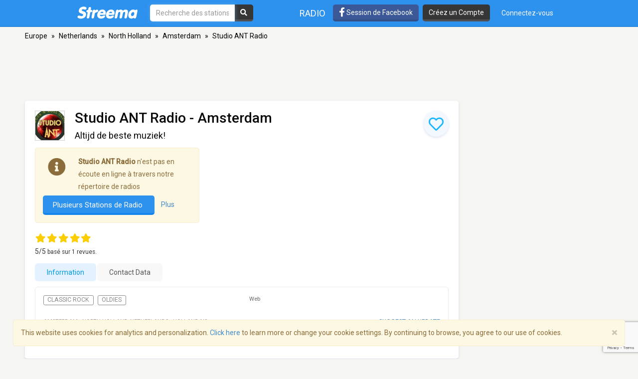

--- FILE ---
content_type: text/html; charset=utf-8
request_url: https://www.google.com/recaptcha/api2/anchor?ar=1&k=6LeCbKwfAAAAAGXbwG-wyQhhz9dxlXuTdtc_oCwI&co=aHR0cHM6Ly9mci5zdHJlZW1hLmNvbTo0NDM.&hl=en&v=PoyoqOPhxBO7pBk68S4YbpHZ&size=invisible&anchor-ms=20000&execute-ms=30000&cb=pwz1grj8qz28
body_size: 48664
content:
<!DOCTYPE HTML><html dir="ltr" lang="en"><head><meta http-equiv="Content-Type" content="text/html; charset=UTF-8">
<meta http-equiv="X-UA-Compatible" content="IE=edge">
<title>reCAPTCHA</title>
<style type="text/css">
/* cyrillic-ext */
@font-face {
  font-family: 'Roboto';
  font-style: normal;
  font-weight: 400;
  font-stretch: 100%;
  src: url(//fonts.gstatic.com/s/roboto/v48/KFO7CnqEu92Fr1ME7kSn66aGLdTylUAMa3GUBHMdazTgWw.woff2) format('woff2');
  unicode-range: U+0460-052F, U+1C80-1C8A, U+20B4, U+2DE0-2DFF, U+A640-A69F, U+FE2E-FE2F;
}
/* cyrillic */
@font-face {
  font-family: 'Roboto';
  font-style: normal;
  font-weight: 400;
  font-stretch: 100%;
  src: url(//fonts.gstatic.com/s/roboto/v48/KFO7CnqEu92Fr1ME7kSn66aGLdTylUAMa3iUBHMdazTgWw.woff2) format('woff2');
  unicode-range: U+0301, U+0400-045F, U+0490-0491, U+04B0-04B1, U+2116;
}
/* greek-ext */
@font-face {
  font-family: 'Roboto';
  font-style: normal;
  font-weight: 400;
  font-stretch: 100%;
  src: url(//fonts.gstatic.com/s/roboto/v48/KFO7CnqEu92Fr1ME7kSn66aGLdTylUAMa3CUBHMdazTgWw.woff2) format('woff2');
  unicode-range: U+1F00-1FFF;
}
/* greek */
@font-face {
  font-family: 'Roboto';
  font-style: normal;
  font-weight: 400;
  font-stretch: 100%;
  src: url(//fonts.gstatic.com/s/roboto/v48/KFO7CnqEu92Fr1ME7kSn66aGLdTylUAMa3-UBHMdazTgWw.woff2) format('woff2');
  unicode-range: U+0370-0377, U+037A-037F, U+0384-038A, U+038C, U+038E-03A1, U+03A3-03FF;
}
/* math */
@font-face {
  font-family: 'Roboto';
  font-style: normal;
  font-weight: 400;
  font-stretch: 100%;
  src: url(//fonts.gstatic.com/s/roboto/v48/KFO7CnqEu92Fr1ME7kSn66aGLdTylUAMawCUBHMdazTgWw.woff2) format('woff2');
  unicode-range: U+0302-0303, U+0305, U+0307-0308, U+0310, U+0312, U+0315, U+031A, U+0326-0327, U+032C, U+032F-0330, U+0332-0333, U+0338, U+033A, U+0346, U+034D, U+0391-03A1, U+03A3-03A9, U+03B1-03C9, U+03D1, U+03D5-03D6, U+03F0-03F1, U+03F4-03F5, U+2016-2017, U+2034-2038, U+203C, U+2040, U+2043, U+2047, U+2050, U+2057, U+205F, U+2070-2071, U+2074-208E, U+2090-209C, U+20D0-20DC, U+20E1, U+20E5-20EF, U+2100-2112, U+2114-2115, U+2117-2121, U+2123-214F, U+2190, U+2192, U+2194-21AE, U+21B0-21E5, U+21F1-21F2, U+21F4-2211, U+2213-2214, U+2216-22FF, U+2308-230B, U+2310, U+2319, U+231C-2321, U+2336-237A, U+237C, U+2395, U+239B-23B7, U+23D0, U+23DC-23E1, U+2474-2475, U+25AF, U+25B3, U+25B7, U+25BD, U+25C1, U+25CA, U+25CC, U+25FB, U+266D-266F, U+27C0-27FF, U+2900-2AFF, U+2B0E-2B11, U+2B30-2B4C, U+2BFE, U+3030, U+FF5B, U+FF5D, U+1D400-1D7FF, U+1EE00-1EEFF;
}
/* symbols */
@font-face {
  font-family: 'Roboto';
  font-style: normal;
  font-weight: 400;
  font-stretch: 100%;
  src: url(//fonts.gstatic.com/s/roboto/v48/KFO7CnqEu92Fr1ME7kSn66aGLdTylUAMaxKUBHMdazTgWw.woff2) format('woff2');
  unicode-range: U+0001-000C, U+000E-001F, U+007F-009F, U+20DD-20E0, U+20E2-20E4, U+2150-218F, U+2190, U+2192, U+2194-2199, U+21AF, U+21E6-21F0, U+21F3, U+2218-2219, U+2299, U+22C4-22C6, U+2300-243F, U+2440-244A, U+2460-24FF, U+25A0-27BF, U+2800-28FF, U+2921-2922, U+2981, U+29BF, U+29EB, U+2B00-2BFF, U+4DC0-4DFF, U+FFF9-FFFB, U+10140-1018E, U+10190-1019C, U+101A0, U+101D0-101FD, U+102E0-102FB, U+10E60-10E7E, U+1D2C0-1D2D3, U+1D2E0-1D37F, U+1F000-1F0FF, U+1F100-1F1AD, U+1F1E6-1F1FF, U+1F30D-1F30F, U+1F315, U+1F31C, U+1F31E, U+1F320-1F32C, U+1F336, U+1F378, U+1F37D, U+1F382, U+1F393-1F39F, U+1F3A7-1F3A8, U+1F3AC-1F3AF, U+1F3C2, U+1F3C4-1F3C6, U+1F3CA-1F3CE, U+1F3D4-1F3E0, U+1F3ED, U+1F3F1-1F3F3, U+1F3F5-1F3F7, U+1F408, U+1F415, U+1F41F, U+1F426, U+1F43F, U+1F441-1F442, U+1F444, U+1F446-1F449, U+1F44C-1F44E, U+1F453, U+1F46A, U+1F47D, U+1F4A3, U+1F4B0, U+1F4B3, U+1F4B9, U+1F4BB, U+1F4BF, U+1F4C8-1F4CB, U+1F4D6, U+1F4DA, U+1F4DF, U+1F4E3-1F4E6, U+1F4EA-1F4ED, U+1F4F7, U+1F4F9-1F4FB, U+1F4FD-1F4FE, U+1F503, U+1F507-1F50B, U+1F50D, U+1F512-1F513, U+1F53E-1F54A, U+1F54F-1F5FA, U+1F610, U+1F650-1F67F, U+1F687, U+1F68D, U+1F691, U+1F694, U+1F698, U+1F6AD, U+1F6B2, U+1F6B9-1F6BA, U+1F6BC, U+1F6C6-1F6CF, U+1F6D3-1F6D7, U+1F6E0-1F6EA, U+1F6F0-1F6F3, U+1F6F7-1F6FC, U+1F700-1F7FF, U+1F800-1F80B, U+1F810-1F847, U+1F850-1F859, U+1F860-1F887, U+1F890-1F8AD, U+1F8B0-1F8BB, U+1F8C0-1F8C1, U+1F900-1F90B, U+1F93B, U+1F946, U+1F984, U+1F996, U+1F9E9, U+1FA00-1FA6F, U+1FA70-1FA7C, U+1FA80-1FA89, U+1FA8F-1FAC6, U+1FACE-1FADC, U+1FADF-1FAE9, U+1FAF0-1FAF8, U+1FB00-1FBFF;
}
/* vietnamese */
@font-face {
  font-family: 'Roboto';
  font-style: normal;
  font-weight: 400;
  font-stretch: 100%;
  src: url(//fonts.gstatic.com/s/roboto/v48/KFO7CnqEu92Fr1ME7kSn66aGLdTylUAMa3OUBHMdazTgWw.woff2) format('woff2');
  unicode-range: U+0102-0103, U+0110-0111, U+0128-0129, U+0168-0169, U+01A0-01A1, U+01AF-01B0, U+0300-0301, U+0303-0304, U+0308-0309, U+0323, U+0329, U+1EA0-1EF9, U+20AB;
}
/* latin-ext */
@font-face {
  font-family: 'Roboto';
  font-style: normal;
  font-weight: 400;
  font-stretch: 100%;
  src: url(//fonts.gstatic.com/s/roboto/v48/KFO7CnqEu92Fr1ME7kSn66aGLdTylUAMa3KUBHMdazTgWw.woff2) format('woff2');
  unicode-range: U+0100-02BA, U+02BD-02C5, U+02C7-02CC, U+02CE-02D7, U+02DD-02FF, U+0304, U+0308, U+0329, U+1D00-1DBF, U+1E00-1E9F, U+1EF2-1EFF, U+2020, U+20A0-20AB, U+20AD-20C0, U+2113, U+2C60-2C7F, U+A720-A7FF;
}
/* latin */
@font-face {
  font-family: 'Roboto';
  font-style: normal;
  font-weight: 400;
  font-stretch: 100%;
  src: url(//fonts.gstatic.com/s/roboto/v48/KFO7CnqEu92Fr1ME7kSn66aGLdTylUAMa3yUBHMdazQ.woff2) format('woff2');
  unicode-range: U+0000-00FF, U+0131, U+0152-0153, U+02BB-02BC, U+02C6, U+02DA, U+02DC, U+0304, U+0308, U+0329, U+2000-206F, U+20AC, U+2122, U+2191, U+2193, U+2212, U+2215, U+FEFF, U+FFFD;
}
/* cyrillic-ext */
@font-face {
  font-family: 'Roboto';
  font-style: normal;
  font-weight: 500;
  font-stretch: 100%;
  src: url(//fonts.gstatic.com/s/roboto/v48/KFO7CnqEu92Fr1ME7kSn66aGLdTylUAMa3GUBHMdazTgWw.woff2) format('woff2');
  unicode-range: U+0460-052F, U+1C80-1C8A, U+20B4, U+2DE0-2DFF, U+A640-A69F, U+FE2E-FE2F;
}
/* cyrillic */
@font-face {
  font-family: 'Roboto';
  font-style: normal;
  font-weight: 500;
  font-stretch: 100%;
  src: url(//fonts.gstatic.com/s/roboto/v48/KFO7CnqEu92Fr1ME7kSn66aGLdTylUAMa3iUBHMdazTgWw.woff2) format('woff2');
  unicode-range: U+0301, U+0400-045F, U+0490-0491, U+04B0-04B1, U+2116;
}
/* greek-ext */
@font-face {
  font-family: 'Roboto';
  font-style: normal;
  font-weight: 500;
  font-stretch: 100%;
  src: url(//fonts.gstatic.com/s/roboto/v48/KFO7CnqEu92Fr1ME7kSn66aGLdTylUAMa3CUBHMdazTgWw.woff2) format('woff2');
  unicode-range: U+1F00-1FFF;
}
/* greek */
@font-face {
  font-family: 'Roboto';
  font-style: normal;
  font-weight: 500;
  font-stretch: 100%;
  src: url(//fonts.gstatic.com/s/roboto/v48/KFO7CnqEu92Fr1ME7kSn66aGLdTylUAMa3-UBHMdazTgWw.woff2) format('woff2');
  unicode-range: U+0370-0377, U+037A-037F, U+0384-038A, U+038C, U+038E-03A1, U+03A3-03FF;
}
/* math */
@font-face {
  font-family: 'Roboto';
  font-style: normal;
  font-weight: 500;
  font-stretch: 100%;
  src: url(//fonts.gstatic.com/s/roboto/v48/KFO7CnqEu92Fr1ME7kSn66aGLdTylUAMawCUBHMdazTgWw.woff2) format('woff2');
  unicode-range: U+0302-0303, U+0305, U+0307-0308, U+0310, U+0312, U+0315, U+031A, U+0326-0327, U+032C, U+032F-0330, U+0332-0333, U+0338, U+033A, U+0346, U+034D, U+0391-03A1, U+03A3-03A9, U+03B1-03C9, U+03D1, U+03D5-03D6, U+03F0-03F1, U+03F4-03F5, U+2016-2017, U+2034-2038, U+203C, U+2040, U+2043, U+2047, U+2050, U+2057, U+205F, U+2070-2071, U+2074-208E, U+2090-209C, U+20D0-20DC, U+20E1, U+20E5-20EF, U+2100-2112, U+2114-2115, U+2117-2121, U+2123-214F, U+2190, U+2192, U+2194-21AE, U+21B0-21E5, U+21F1-21F2, U+21F4-2211, U+2213-2214, U+2216-22FF, U+2308-230B, U+2310, U+2319, U+231C-2321, U+2336-237A, U+237C, U+2395, U+239B-23B7, U+23D0, U+23DC-23E1, U+2474-2475, U+25AF, U+25B3, U+25B7, U+25BD, U+25C1, U+25CA, U+25CC, U+25FB, U+266D-266F, U+27C0-27FF, U+2900-2AFF, U+2B0E-2B11, U+2B30-2B4C, U+2BFE, U+3030, U+FF5B, U+FF5D, U+1D400-1D7FF, U+1EE00-1EEFF;
}
/* symbols */
@font-face {
  font-family: 'Roboto';
  font-style: normal;
  font-weight: 500;
  font-stretch: 100%;
  src: url(//fonts.gstatic.com/s/roboto/v48/KFO7CnqEu92Fr1ME7kSn66aGLdTylUAMaxKUBHMdazTgWw.woff2) format('woff2');
  unicode-range: U+0001-000C, U+000E-001F, U+007F-009F, U+20DD-20E0, U+20E2-20E4, U+2150-218F, U+2190, U+2192, U+2194-2199, U+21AF, U+21E6-21F0, U+21F3, U+2218-2219, U+2299, U+22C4-22C6, U+2300-243F, U+2440-244A, U+2460-24FF, U+25A0-27BF, U+2800-28FF, U+2921-2922, U+2981, U+29BF, U+29EB, U+2B00-2BFF, U+4DC0-4DFF, U+FFF9-FFFB, U+10140-1018E, U+10190-1019C, U+101A0, U+101D0-101FD, U+102E0-102FB, U+10E60-10E7E, U+1D2C0-1D2D3, U+1D2E0-1D37F, U+1F000-1F0FF, U+1F100-1F1AD, U+1F1E6-1F1FF, U+1F30D-1F30F, U+1F315, U+1F31C, U+1F31E, U+1F320-1F32C, U+1F336, U+1F378, U+1F37D, U+1F382, U+1F393-1F39F, U+1F3A7-1F3A8, U+1F3AC-1F3AF, U+1F3C2, U+1F3C4-1F3C6, U+1F3CA-1F3CE, U+1F3D4-1F3E0, U+1F3ED, U+1F3F1-1F3F3, U+1F3F5-1F3F7, U+1F408, U+1F415, U+1F41F, U+1F426, U+1F43F, U+1F441-1F442, U+1F444, U+1F446-1F449, U+1F44C-1F44E, U+1F453, U+1F46A, U+1F47D, U+1F4A3, U+1F4B0, U+1F4B3, U+1F4B9, U+1F4BB, U+1F4BF, U+1F4C8-1F4CB, U+1F4D6, U+1F4DA, U+1F4DF, U+1F4E3-1F4E6, U+1F4EA-1F4ED, U+1F4F7, U+1F4F9-1F4FB, U+1F4FD-1F4FE, U+1F503, U+1F507-1F50B, U+1F50D, U+1F512-1F513, U+1F53E-1F54A, U+1F54F-1F5FA, U+1F610, U+1F650-1F67F, U+1F687, U+1F68D, U+1F691, U+1F694, U+1F698, U+1F6AD, U+1F6B2, U+1F6B9-1F6BA, U+1F6BC, U+1F6C6-1F6CF, U+1F6D3-1F6D7, U+1F6E0-1F6EA, U+1F6F0-1F6F3, U+1F6F7-1F6FC, U+1F700-1F7FF, U+1F800-1F80B, U+1F810-1F847, U+1F850-1F859, U+1F860-1F887, U+1F890-1F8AD, U+1F8B0-1F8BB, U+1F8C0-1F8C1, U+1F900-1F90B, U+1F93B, U+1F946, U+1F984, U+1F996, U+1F9E9, U+1FA00-1FA6F, U+1FA70-1FA7C, U+1FA80-1FA89, U+1FA8F-1FAC6, U+1FACE-1FADC, U+1FADF-1FAE9, U+1FAF0-1FAF8, U+1FB00-1FBFF;
}
/* vietnamese */
@font-face {
  font-family: 'Roboto';
  font-style: normal;
  font-weight: 500;
  font-stretch: 100%;
  src: url(//fonts.gstatic.com/s/roboto/v48/KFO7CnqEu92Fr1ME7kSn66aGLdTylUAMa3OUBHMdazTgWw.woff2) format('woff2');
  unicode-range: U+0102-0103, U+0110-0111, U+0128-0129, U+0168-0169, U+01A0-01A1, U+01AF-01B0, U+0300-0301, U+0303-0304, U+0308-0309, U+0323, U+0329, U+1EA0-1EF9, U+20AB;
}
/* latin-ext */
@font-face {
  font-family: 'Roboto';
  font-style: normal;
  font-weight: 500;
  font-stretch: 100%;
  src: url(//fonts.gstatic.com/s/roboto/v48/KFO7CnqEu92Fr1ME7kSn66aGLdTylUAMa3KUBHMdazTgWw.woff2) format('woff2');
  unicode-range: U+0100-02BA, U+02BD-02C5, U+02C7-02CC, U+02CE-02D7, U+02DD-02FF, U+0304, U+0308, U+0329, U+1D00-1DBF, U+1E00-1E9F, U+1EF2-1EFF, U+2020, U+20A0-20AB, U+20AD-20C0, U+2113, U+2C60-2C7F, U+A720-A7FF;
}
/* latin */
@font-face {
  font-family: 'Roboto';
  font-style: normal;
  font-weight: 500;
  font-stretch: 100%;
  src: url(//fonts.gstatic.com/s/roboto/v48/KFO7CnqEu92Fr1ME7kSn66aGLdTylUAMa3yUBHMdazQ.woff2) format('woff2');
  unicode-range: U+0000-00FF, U+0131, U+0152-0153, U+02BB-02BC, U+02C6, U+02DA, U+02DC, U+0304, U+0308, U+0329, U+2000-206F, U+20AC, U+2122, U+2191, U+2193, U+2212, U+2215, U+FEFF, U+FFFD;
}
/* cyrillic-ext */
@font-face {
  font-family: 'Roboto';
  font-style: normal;
  font-weight: 900;
  font-stretch: 100%;
  src: url(//fonts.gstatic.com/s/roboto/v48/KFO7CnqEu92Fr1ME7kSn66aGLdTylUAMa3GUBHMdazTgWw.woff2) format('woff2');
  unicode-range: U+0460-052F, U+1C80-1C8A, U+20B4, U+2DE0-2DFF, U+A640-A69F, U+FE2E-FE2F;
}
/* cyrillic */
@font-face {
  font-family: 'Roboto';
  font-style: normal;
  font-weight: 900;
  font-stretch: 100%;
  src: url(//fonts.gstatic.com/s/roboto/v48/KFO7CnqEu92Fr1ME7kSn66aGLdTylUAMa3iUBHMdazTgWw.woff2) format('woff2');
  unicode-range: U+0301, U+0400-045F, U+0490-0491, U+04B0-04B1, U+2116;
}
/* greek-ext */
@font-face {
  font-family: 'Roboto';
  font-style: normal;
  font-weight: 900;
  font-stretch: 100%;
  src: url(//fonts.gstatic.com/s/roboto/v48/KFO7CnqEu92Fr1ME7kSn66aGLdTylUAMa3CUBHMdazTgWw.woff2) format('woff2');
  unicode-range: U+1F00-1FFF;
}
/* greek */
@font-face {
  font-family: 'Roboto';
  font-style: normal;
  font-weight: 900;
  font-stretch: 100%;
  src: url(//fonts.gstatic.com/s/roboto/v48/KFO7CnqEu92Fr1ME7kSn66aGLdTylUAMa3-UBHMdazTgWw.woff2) format('woff2');
  unicode-range: U+0370-0377, U+037A-037F, U+0384-038A, U+038C, U+038E-03A1, U+03A3-03FF;
}
/* math */
@font-face {
  font-family: 'Roboto';
  font-style: normal;
  font-weight: 900;
  font-stretch: 100%;
  src: url(//fonts.gstatic.com/s/roboto/v48/KFO7CnqEu92Fr1ME7kSn66aGLdTylUAMawCUBHMdazTgWw.woff2) format('woff2');
  unicode-range: U+0302-0303, U+0305, U+0307-0308, U+0310, U+0312, U+0315, U+031A, U+0326-0327, U+032C, U+032F-0330, U+0332-0333, U+0338, U+033A, U+0346, U+034D, U+0391-03A1, U+03A3-03A9, U+03B1-03C9, U+03D1, U+03D5-03D6, U+03F0-03F1, U+03F4-03F5, U+2016-2017, U+2034-2038, U+203C, U+2040, U+2043, U+2047, U+2050, U+2057, U+205F, U+2070-2071, U+2074-208E, U+2090-209C, U+20D0-20DC, U+20E1, U+20E5-20EF, U+2100-2112, U+2114-2115, U+2117-2121, U+2123-214F, U+2190, U+2192, U+2194-21AE, U+21B0-21E5, U+21F1-21F2, U+21F4-2211, U+2213-2214, U+2216-22FF, U+2308-230B, U+2310, U+2319, U+231C-2321, U+2336-237A, U+237C, U+2395, U+239B-23B7, U+23D0, U+23DC-23E1, U+2474-2475, U+25AF, U+25B3, U+25B7, U+25BD, U+25C1, U+25CA, U+25CC, U+25FB, U+266D-266F, U+27C0-27FF, U+2900-2AFF, U+2B0E-2B11, U+2B30-2B4C, U+2BFE, U+3030, U+FF5B, U+FF5D, U+1D400-1D7FF, U+1EE00-1EEFF;
}
/* symbols */
@font-face {
  font-family: 'Roboto';
  font-style: normal;
  font-weight: 900;
  font-stretch: 100%;
  src: url(//fonts.gstatic.com/s/roboto/v48/KFO7CnqEu92Fr1ME7kSn66aGLdTylUAMaxKUBHMdazTgWw.woff2) format('woff2');
  unicode-range: U+0001-000C, U+000E-001F, U+007F-009F, U+20DD-20E0, U+20E2-20E4, U+2150-218F, U+2190, U+2192, U+2194-2199, U+21AF, U+21E6-21F0, U+21F3, U+2218-2219, U+2299, U+22C4-22C6, U+2300-243F, U+2440-244A, U+2460-24FF, U+25A0-27BF, U+2800-28FF, U+2921-2922, U+2981, U+29BF, U+29EB, U+2B00-2BFF, U+4DC0-4DFF, U+FFF9-FFFB, U+10140-1018E, U+10190-1019C, U+101A0, U+101D0-101FD, U+102E0-102FB, U+10E60-10E7E, U+1D2C0-1D2D3, U+1D2E0-1D37F, U+1F000-1F0FF, U+1F100-1F1AD, U+1F1E6-1F1FF, U+1F30D-1F30F, U+1F315, U+1F31C, U+1F31E, U+1F320-1F32C, U+1F336, U+1F378, U+1F37D, U+1F382, U+1F393-1F39F, U+1F3A7-1F3A8, U+1F3AC-1F3AF, U+1F3C2, U+1F3C4-1F3C6, U+1F3CA-1F3CE, U+1F3D4-1F3E0, U+1F3ED, U+1F3F1-1F3F3, U+1F3F5-1F3F7, U+1F408, U+1F415, U+1F41F, U+1F426, U+1F43F, U+1F441-1F442, U+1F444, U+1F446-1F449, U+1F44C-1F44E, U+1F453, U+1F46A, U+1F47D, U+1F4A3, U+1F4B0, U+1F4B3, U+1F4B9, U+1F4BB, U+1F4BF, U+1F4C8-1F4CB, U+1F4D6, U+1F4DA, U+1F4DF, U+1F4E3-1F4E6, U+1F4EA-1F4ED, U+1F4F7, U+1F4F9-1F4FB, U+1F4FD-1F4FE, U+1F503, U+1F507-1F50B, U+1F50D, U+1F512-1F513, U+1F53E-1F54A, U+1F54F-1F5FA, U+1F610, U+1F650-1F67F, U+1F687, U+1F68D, U+1F691, U+1F694, U+1F698, U+1F6AD, U+1F6B2, U+1F6B9-1F6BA, U+1F6BC, U+1F6C6-1F6CF, U+1F6D3-1F6D7, U+1F6E0-1F6EA, U+1F6F0-1F6F3, U+1F6F7-1F6FC, U+1F700-1F7FF, U+1F800-1F80B, U+1F810-1F847, U+1F850-1F859, U+1F860-1F887, U+1F890-1F8AD, U+1F8B0-1F8BB, U+1F8C0-1F8C1, U+1F900-1F90B, U+1F93B, U+1F946, U+1F984, U+1F996, U+1F9E9, U+1FA00-1FA6F, U+1FA70-1FA7C, U+1FA80-1FA89, U+1FA8F-1FAC6, U+1FACE-1FADC, U+1FADF-1FAE9, U+1FAF0-1FAF8, U+1FB00-1FBFF;
}
/* vietnamese */
@font-face {
  font-family: 'Roboto';
  font-style: normal;
  font-weight: 900;
  font-stretch: 100%;
  src: url(//fonts.gstatic.com/s/roboto/v48/KFO7CnqEu92Fr1ME7kSn66aGLdTylUAMa3OUBHMdazTgWw.woff2) format('woff2');
  unicode-range: U+0102-0103, U+0110-0111, U+0128-0129, U+0168-0169, U+01A0-01A1, U+01AF-01B0, U+0300-0301, U+0303-0304, U+0308-0309, U+0323, U+0329, U+1EA0-1EF9, U+20AB;
}
/* latin-ext */
@font-face {
  font-family: 'Roboto';
  font-style: normal;
  font-weight: 900;
  font-stretch: 100%;
  src: url(//fonts.gstatic.com/s/roboto/v48/KFO7CnqEu92Fr1ME7kSn66aGLdTylUAMa3KUBHMdazTgWw.woff2) format('woff2');
  unicode-range: U+0100-02BA, U+02BD-02C5, U+02C7-02CC, U+02CE-02D7, U+02DD-02FF, U+0304, U+0308, U+0329, U+1D00-1DBF, U+1E00-1E9F, U+1EF2-1EFF, U+2020, U+20A0-20AB, U+20AD-20C0, U+2113, U+2C60-2C7F, U+A720-A7FF;
}
/* latin */
@font-face {
  font-family: 'Roboto';
  font-style: normal;
  font-weight: 900;
  font-stretch: 100%;
  src: url(//fonts.gstatic.com/s/roboto/v48/KFO7CnqEu92Fr1ME7kSn66aGLdTylUAMa3yUBHMdazQ.woff2) format('woff2');
  unicode-range: U+0000-00FF, U+0131, U+0152-0153, U+02BB-02BC, U+02C6, U+02DA, U+02DC, U+0304, U+0308, U+0329, U+2000-206F, U+20AC, U+2122, U+2191, U+2193, U+2212, U+2215, U+FEFF, U+FFFD;
}

</style>
<link rel="stylesheet" type="text/css" href="https://www.gstatic.com/recaptcha/releases/PoyoqOPhxBO7pBk68S4YbpHZ/styles__ltr.css">
<script nonce="VzukyDCG4e_hPUhditdr7w" type="text/javascript">window['__recaptcha_api'] = 'https://www.google.com/recaptcha/api2/';</script>
<script type="text/javascript" src="https://www.gstatic.com/recaptcha/releases/PoyoqOPhxBO7pBk68S4YbpHZ/recaptcha__en.js" nonce="VzukyDCG4e_hPUhditdr7w">
      
    </script></head>
<body><div id="rc-anchor-alert" class="rc-anchor-alert"></div>
<input type="hidden" id="recaptcha-token" value="[base64]">
<script type="text/javascript" nonce="VzukyDCG4e_hPUhditdr7w">
      recaptcha.anchor.Main.init("[\x22ainput\x22,[\x22bgdata\x22,\x22\x22,\[base64]/[base64]/[base64]/ZyhXLGgpOnEoW04sMjEsbF0sVywwKSxoKSxmYWxzZSxmYWxzZSl9Y2F0Y2goayl7RygzNTgsVyk/[base64]/[base64]/[base64]/[base64]/[base64]/[base64]/[base64]/bmV3IEJbT10oRFswXSk6dz09Mj9uZXcgQltPXShEWzBdLERbMV0pOnc9PTM/bmV3IEJbT10oRFswXSxEWzFdLERbMl0pOnc9PTQ/[base64]/[base64]/[base64]/[base64]/[base64]\\u003d\x22,\[base64]\x22,\x22w7VaAsO/eWLCvFdmw6oiHH9EMUzCh8KmwoYeWsORw77Dq8O3w6BFVwNbKsOsw5V8w4FVBS4aT0/Cs8KYFHnDkMO6w5QiMijDgMKKwpfCvGPDqD3Dl8KId2nDsg01JFbDosOIwpfClcKhb8OxD09OwoE4w6/CrsOSw7PDsQ8PZXFuOw1Fw7ljwpI/w60aRMKEwoJnwqYmwqHCiMODEsKmAC9vfS7DjsO9w6kFEMKDwpsuXsK6wp53GcOVM8OPb8O5CsKswrrDjyzDpMKNVFxaf8ODw4lGwr/Cv0FeX8KFwrUuJxPCvCQ5MD8EWT7DtcK8w7zChnfClsKFw40mw4Ucwq4NB8OPwr8Ew4MHw6nDr35GK8Kaw58Ew5kawozCskEVHWbCu8ORbTMbw63ClMOIwovCnHHDtcKQF0odMHUswrgswqDDtA/Cn0tiwqxiXGLCmcKcTMOSY8KqwrLDk8KJwo7ClgPDhG43w5PDmsKZwp5zecK7BljCt8O2bU7DpT9vw7RKwrILFxPCtUZ8w7rCvsKHwpsrw7EewqXCsUteR8KKwpAfwoVAwqQCdjLChH/DnjlOw4DChsKyw6rChn8SwpFIHhvDhR/DocKUcsOUwrfDgjzCn8OQwo0jwrcrwophPEDCvlsRAsOLwpUIclHDtsKzwotiw70AKMKzesKpPRdBwopkw7lBw5Ejw4tSw60vwrTDvsKqA8O2UMOUwqZ9SsKYY8KlwrpHwqXCg8Oew7vDhX7DvMKHSRYRVcK0wo/DlsOVJ8OMwrzCrA80w642w71WwojDs3nDncOGTsOmRMKwVMO5G8OLKcOSw6fCoknDkMKNw4zCmVnCqkfCnjHChgXDh8OOwpd8JMOgLsKTBcK7w5J0w5t5woUEw7hpw4YOwokeGHNmD8KEwq0vw6TCswE7DDANw57CjFwtw5MBw4Qewp/[base64]/[base64]/DhhvDuBVYTMK0woHDl0DCoQZMFcKdw55hX8OSKjXCmsKawolYA8OHAC3CgcO1wr3DssOLw4jCsA/CsGoLfDkfw47Dg8OMLMK9RmJ/K8OPw4Rww4bCgMKPwp7Dj8KswpvDl8ONOG/Ct243wp9yw7bDssKqRxnCgQ1CwpoZw5nDqMO3wozCm0MVwqLCpy4Owr5bCELCk8KFw5nCrcKMJjVjVGpRwobCmsO6Hn7DjQQXw4rCgW8GwoHCqsO+embCrQDDqFvCpSHDlcKAHcKXwqYiFsK9XcObw58YYMKqwrU5LcO/w6MkSCbCjcOrScOdw7ULwoVjIMOhwqrDl8O+woHCicOHWxVASV1ew7M7V1XComx9w5/[base64]/CvMOAZyrDkwrDi8Oawp53wqfDssOsBkLDpWcmGBzDh8Ofwr/DmcOwwpV1RsOETsK3wrlKKxoQU8OlwrIsw7xRO1cWLxwsV8O5w7kZeyIsWlrCt8OOGsOOwrPDhWvDrsK3birCkzvCqkp1W8ODw4Mxw5jCj8KWwqZ3w4hsw4YbPV0SKU4lNHrCkMK2RMKAcBUUN8OYwpg5bMOTwolOeMKmOQ5wwptGWsOPwqHCtMORaTVBwrhOw4HCow/Ch8KAw4xEPxbChcKRw4fCgxZCPsK9wqDDtE3Do8K9w7sPw6ZoEGvCjcKAw5TDgl7ClsKzRMOzKiVNw7DCtAMUSjQ+wqZ+w6jCpcO/wqvDmsO+wpLDgGTCv8Krw5Anw68lw61XNsKmw4XCokTCli/CnjFSK8KFG8KSO2g1w4o/ZsOmwqENwqFsXcK0w7pNw4l2VMOEw6JTPcOeOsOYw5k6wpkRGsOcwqhEbBtPc2N6w7E8KT7CuVQfwonCvEPDtMK2Ih3Do8K0wqPDs8OmwrAMwoImLGIULAdPIMOew5kzZmwswrgrUsKqwp7CocONYj/CvMKcw6hMciXDrU9uwrAkwocdKMKZwoHDvTUEQsKaw5B3wrzCjg3CicKCB8OmIMOXB2LDhhzCosOnwqvCuTwVXcOxw6nCosO+PVXDqsOcwpADwp3DnsOPOsO3w4zCtsKAwpDCpMOOw77CtcOoV8OKwq3DmG5oYFDCu8K5w4zDs8OZDWQ4MsK/[base64]/DkUzCpMKawoDCvsKawrHDvQ5zw4fDvENsw6c5V1hMdcK0T8KVZ8Oywq/CjsO2w6LCh8KoXEs2w6xvMcODwpDCnFw/TsOnVcOuXMOhwqfCrMOzwqrCrzk6UMOuKsKmQzoSwozCicOTAcKrTcKaZTc8w63Cuy4vegcywrfDhAHDpcKuw4XDqnDCucKQCjjCocO+K8KzwrbDqVFtWsKTNsOwYcKZOsOaw6XDmn/Cu8KOWlkJwqFLJ8OuE387PsKoC8OZw6rDqcKiw5/CsMK/EMK8WU9Xw4DCrMOUw5QmworCoE7Dk8K4wrPCkXvCrzXDkVQqw5/[base64]/CpWERc0HCkGl6w6IKJsKVHcOQwrvDsTfCsWXDosKbccKowqjDpFnCgGrCgnXCoCp8LMKkwovCom9YwqZFw6bDmnxWCCsyGjBcw5/DpSTCmMOfWCjDpMOlRjpvwp59wqxywolfwrLDs0oMw7zDmTzCmsOvPE3CqSEJwq7CvDYlMUXCoyYoT8OEd0PCjXE2w6TDq8KrwoI4cFjCl1UoM8K7S8OUworDgALCvV/[base64]/[base64]/Dg0TCn8Knw7Atwps6wo4MGnrCs8KIXBEkwrTDnsKTwoczwp/Dl8OJw5ZkYAA6w7gxw5/CqcKke8OBwrRTWcKzw7hNPMOIw5xqOzjCh1nChw7Cm8K0d8Krw7/DjRxAw4kbw7kzwpVkw5kGw4FqwpUjwrbCjTDCiD7CvDzCi1lEwr87WMKWwrYxKR5hGiAkw6N/wq05wo3CrlV9NsK7bcOpRsOZw6LDvmFwEsK2woPClcK6w5DChcKqwo7DiX8Dw4AaCBTDisKww6RMVsK7Q2E2wrANT8KlwrTCqnhKwoDCu1rCg8OqwqwLSzjCgsK7wo8CaA/Dj8OyPMOCY8OVw70vwrQfDxjCgsOVPMOmZcOzImPCtw4ew7PCncOhO1HChk/Cig9lw7vCiS8HF8K6PsOUwqPCsVstworDgk3DrUbCh0jDn2/ClyXDr8KTwrMLecKZUlzDsCrCkcKlQsO1cETDu1jCjifDtwjCqsO+IXNRwr0Cw4LDlcKnw6rDs07Cp8O9w4vCnsO/fgrCuCzDpsKwP8K1f8OkdMKDUsKgw6bDv8Oxw5NlTBrCqQPCl8OSR8OWwqvCocOeMUU7Q8OAw55AbylbwoN5Jj7Cg8KhHcKvwp8JMcKJw4oTw7vDqsKJw7/DscObwpHCtcKqdh/[base64]/Dh8Oxw4sAwrtKwp4Pw6Iqw7w9wp/Cr8O/f8KuYcOzbE55wo7ChsK/w7DCvcO7wpJXw6/CscO/[base64]/CjHt5IMK7wpHCuEbCm21dT3TDlcKPXm/[base64]/CsjZPQz/Di0rChlXCpcK3YcKWVmLCgwFYT8KQwpbDnMKXw4U2V3hGwpQeJwHCh3BywqBYw69mwq3Cvn/DoMO3wqzDl3XDjV5owqfDoMKyWMO+NmPCo8OZw60DwqjDo0wuSsKoMcKcwpI6w5YEwrl1L8OnTTU/woTDuMKnwrHCrxLDgsKgwqZ5w54GQD4dwqw4d21cWMOFwofDtwnCtMOeLsOcwq5ewprDvzJKwq/DiMKkwpBkOcOQX8KLwpFsw5LDrcKPBMKaACMsw6kjwrXCt8OqNMOawrbCi8KCwrvCgBQkKcKCwoIyfD5PwoPDrhPDpBbCq8K4WmjClSLCn8KPCjVeUzUtUcKGw6Q7wpNWAl3Dh0lhw5DCky9PwrbCoDDDoMOVciNPwp9KV3Y5w6c0acKKUsKaw6JpLsOVGz3Ck3FQLS/DksOLF8K6UVQQRjDDsMOJBWvCs2fDkFrDtmITwo7Do8OyWcODw57DhcO3wrPDkFYmw4bCtyjDjg/CgAcjw6wjw7PDqsOrwrLDu8KYccKgw7/CgsK9wr3DunlnaRTChcObScOIw59de2B8w7hDEVHDhcOHw7bDnsOrN0bChiPDnGjCu8ObwoYBUg3DvcOLw5R3woHDl1wEBcK8w4g6NkDDtGx8w6zCu8O/PMORQMKHw7tFS8OTw7/[base64]/DmnjDuAXDhhtlGsKow4vCn21eWlHCvMOrNMOhw4szw69zw5HCl8KLVFQ5FntWBsKJVMO+FsO1V8OQeR9GChtEwoYhPcKob8KnSMO+w5HDt8K2w7gmwovCkRIww6gLw4fCn8KmWcKRGFE7wq7CgzY6SnREXyw/[base64]/[base64]/DiEw7woJyQ8O5w4DCmm4twr9xWMOvw4wLwoYyCghnwrM4KjcPMTPCosKvw7Qxw5DCuHZPKsKCbcK+wpdKLB7Crnwgw5QxX8OPwpFIPG/[base64]/JMKNPsKxwqoRwqgLdMO6w5zCscORFkvDhsKKwofCi8K4w6J7w7cfSBc7wrjDpGotLsK6fcK/[base64]/wpJ2w6txGQDCg3wwfcKDwrkdwqbDpSrCoQbDlxvCp8OUwpbDj8OhSQkrX8O2w6/DosOHw7rCucKuAGbClHHDvcKqZ8OHw7lYwr3CkcOjwo9Zw4hxejYXw5vCucO8NMKZw69owonDiXnCtwnCmsOmw7PDr8O0a8KewqAawo7CrMOywqxBwoDDugrCsxLCqEJPwqnCnEjCvTxweMKCRsO3w7B5w4jDvsOMcsK4BHV2d8O9w4bDm8OlwpTDlcKhw4/CmcOCGcKbRx3Cj07DrcOZwq3Cu8O3w7rCkcKOAcOcw6Qzd0FcdljDjsKgasOrwohDwqA3w5jDncKXw7ILwqjDnsKXdMOsw5xjw4RjCMOifUHCuW3CtVJHw4zCjsKGFznCqQwSFk7DgcKSYsO5wrx2w43DjsOYCiQNI8OqHmVvVMOEfyfDuGZDw6/Cq3VOwpXCiC3CnRU3wpohwoDDlcO4wofClC4sV8OKW8KJSX5DGBXDmgnDjsKPwoHDpik0w4nCkMK5LcKGasOqV8K2w6rCmlrDqcKZw6Rzw7F4wp/[base64]/Ci3dDwrvCj0dywqQDwqPChWZpw6Bkw6bCpMKYJibCrU/[base64]/DoDTDilLDkHgCUSJqKcK4UwPCh8ODwoZZMsOJKMOJw4bCnkbCpMOBScOdw7Y/wrs+NicOw4FLwoAvEcOXY8OOfBV+wo7DkMO9wqLCt8OPIMOYw7vCicOkZMOzLH7DpTPDrAbDvk/DvMOMwrXDrcO0w4rCkjl9PCAgYcKyw7XCrDpUwoh9WAnDpRjDpsO9wrTCrULDm0XCr8KLw77DgMKJw6fDij0XD8OoUsOpODbDjg7DoEnDoMO9bDzCmzpPwoRzw5DCscK/FktZwqQww4vCn2PDhArDjB7DusO8eSvChVQaMW0Sw6xVw7zCgsOYfwl6w6ELc0oKfEwdMX/Do8K+wo/DpkHDsVBLKSFMwqXDsnDDrynCqsKCLVTDmsKSZTXCgMKUCxADAgwqLExOAk7Dhx9fwp97wo86TcOkAMKnw5fDujBubsKGYkHDrMKGwpXCtMKow5HCm8OZwo7CqETDjMO9BsKWwqlMw6bCpUbDvmTDj1Utw6JNccObE0nDjMKwwrtUU8K8RFnCvxdHw4/Dq8OOE8KSwoJ2D8OjwoZAOsOmw4I5M8KrFsOLQihKwqLDvwzDhcOuNMOwwp/DucOiwqNmw4TCk0bCvsOzwprCiADCpcKgwo9VwpvDrS5/wr9lX0fCoMKowonCjnBPRcOEHcKLPD4nfHjDicODwr3Ct8KywrBNwojDlcONVRU3wrvCsTrCgsKbw6sHEcKmw5fDncKFLg/[base64]/[base64]/[base64]/DmMOeP8KGS8KMBgBmw48vwr3Crw5LcsK6woAVwoHCkcK8LSzCi8OswpZnDVzCoCBJwoTDtH/DtcOWC8OXd8OhcsOjIh3Dt0MtNcO2csOfwprDjEltOsObw6NuNl3DosOCwqbDo8KtDV9Hw5nCoX/Dv0Amw6JuwohPw7PDgU4Rw6IvwoR1w5bCuMKQwp9/[base64]/DoErCoB/DlMOaw6/[base64]/DtDHCsA12KsOSw5QpE1oKO8KrDcOfA23DgUnCjkUYw7DDmW1cwpXDlwBTw5zDiRd5DxYuUUzCp8KyNzxOWsKxeA0gwotnFzQBZGhxDVUyw63DvsKNw53DsVTDnS5rwqQZw5HCoEPCncOmw6c8ICINdsODw7vCn01vwoXDqMKOSGHCmcOhF8Kvw7Qqw5TDvkw4YQ1wK2/Cn256LMOrwpwHw4V5woxOwojClMOGw4pUflEYMcKQw45TU8KaYMOPIjPDlGIMw7jCtVnDoMK1dGPDlcOjwprCjnBkwpDDg8KzbMOkwr/DlnMdDCHCvcKPw4LCk8K6OA9xXhE7T8KSwq3CicKEw53CnxDDkg7DgsKGw63Dv1dRbcKZScOfaHp/W8KmwqYRwro7FnnDo8OiTD9YBMK+wqfCkzIlw6hDJlQRYRfCnUzCjsKjw4jDi8OMNA7Dk8Kmw6LCmsK2dgt6N1vCm8Oua0XChlwUw713wqhAMyjDgcKdw5t6XTdsXMKpw4caBcKww4BSPGl7XAnDm1ksBcOqwrd6wqjCilHCncOwwpNPd8KgfVh3PlA/wq7DpcOQQ8Osw5zDgjdlcm/CmjcDwrdpw63CoXBAXDw9woXCjA8MbnAZVMO6AcOXw7k9w5LDsgHDvjZPw67CmjMlw4nDmwkeP8KKw6N6w6HDrsO2w67Ch8KgEsKlw6LDv3gpw597w4xALsKeE8K0wqhqa8OvwpdkwrEfTcKRwotiCBnDq8O8wql5w5IASsKXMcO2wovDicO6bRYgLyXCi1/CvwbDssOgU8Onwp7DrMO6OFNcBAnCm1kqDTpWCsKyw61qwpwVQ0keGMOSw5wjc8O2w4wqBMObwoMXw5XCl3rDoQtREcKkwrHCjMKnw4LDicO6w67DoMK0woLCg8KWw6ZOw5RgFsOPMcK2w55mw7LCqzJZNVYhKsO+Fy9QYcKXLwzCthp/eQgJw5jChcOIw4bCnMKdNsO2UMKKV1Riw60lwqnCm01heMOAUQLDnzDCp8K8GWHCpMKXccOXVyl8H8OxC8OqPkvDuC5swrIzwrwkRcO9w7nCssK7woDCu8Otw4Mdw7FGwoDCnnzCvcOAwofCgD/[base64]/[base64]/DqMKQwoXCripCw5NMw6rCmTDCrMO+JlNUKkkxw79HY8Kbwo5wOlDDg8KRwpnDvHsJJsOxAcKvw7oAw6ZFC8KzOF/DmgwLesOqw5ROw44WbFM7wr8edg7Ct3bDosK0w6NhKsKRamvDrcOMw7fCnQrCpsOow4PCpMOyG8O8I1PDtMKcw7nChToEZnrCoHHDiDvCocKndkRxXMKzIcOLFGo8JBsuw7VJTQzCgXRdLFF6cMO/cyfCu8OAwqbDkBcYC8OYRifCoirDncK/[base64]/Dh8O6w5gBw5RdbyEqw5UyCkN5MMOTw7AEw4cZw4t1woHDoMORw7TDsRrCug3DvMKVZm9zQmHCssOkwonCjGLDhS1qWiDDv8OfZ8OMwrR6R8KOw63DtcKfCsKuYsO/wokpw55swqVZw6nClUjCjhAyYsKXw7tSwq0VNHhuwq4CwqnDjMKOw63DoUFEJsKsw7HCrnNvwqfDvsKnb8OvEUjCjQzCjz7CqMK3DRzDtsOWK8O9w5pfDhQ2NlLDksOBGm3CiUVhfyxCAw/[base64]/wpzDpAbCj8KAwrbDhBNtWXlMEsO9wqARMcK7wq3DtsKEwp/DiUAAw7xeL28rNsKQwojDrkFuTsKUwoDDl0ZiQT3Cim8pGcOcH8KgFD3DnMOuMMKnw5Y9w4fDoy/Dq1ZTZAVAIEDDqsOoCBXDpMKgGcKaKnp2BMKTw7BcZcKbw7Zgw5PChRrCi8K1anvCgjLDkV/DmcKKw79wbcKnwr3DrsO8G8O2w5XDicOowodBwqnDl8OCOxESw6/[base64]/CmnYbRMOQwrfCsH7Cn8KcdsO+b8KQw5dhw4bDmADDiHNDQMK1Y8OGCUh6QsKzf8OwwrEXLcOVaXzDisK9w57Du8KRW1bDoVJSFcKPN3nDtcONw40nwqhjIREid8KmA8KXw63Cp8Opw4vCvsOnw7fCo1bDtsKaw5BZGCbCmnzDosK/LcKVwr/DkXQCwrbDpyonw6nDllrDpFYFR8OGw5Eww4B7woDCnMOtw4jDplVGYX3DtMOsfhpEWMOdwrQiCXbDicOZwoDCt0ZQw6MEPncnwoZdw4/CjcKkw6wGwqjCucK0wrlBwolhwrEeAhzDsxBaYy9Lw4t8Ql9bE8K9wr7Dug5HdXsmwqTDncKANV0VHVtawr/DsMKcw6LCqcOkw7MAw7zClsKawpN4TsObw4bDpMOBw7XCln5awpvCkcKcSMK8JsKGw4TCpsO9dcK4LyopfknDqR4KwrE9wrzDnkPDhTbCtsOWwoXDuQ/DqsOebC3DtglswqwnOcOmf13DmgHCgV1yM8OVITnCqC5Ow4/[base64]/w4/CpkbCrwXDv8OVw7BddsOfw6XCrjcHfsODwrgiw752dsOtYcOxw5xrTGAawpxqw4EaHhMhw7ALw7oIwq0Lw7FWER0/VA91w5cCHzxlO8O1FljDhh51Klxlw50cZ8KxfwHDoTHDlFFqMEvDu8KbwrJOV3XDk3DDr27DtMOLEsOPd8OawqRWCsKDZcKnw7APwqzDiy5cw7AcWcO0wq/Dh8OkacOfV8OLQD7CisKbX8Oow6Ntw78KP301M8KrwqvCil3Ds2zDvWPDvsOawpFQwoJwwqTCqVx5IE1Pw55tSC/CsSMyVCHCqTnCtUxlARotKm7CpsK8BMO5dsKhw6nCqj7Di8K3EcOHw79tQsOhTHPCucK4JUlKH8OnMGPDiMO4QzzCq8Kmwq7DlMKgJMO+Y8OYSWVbRwbDqcKEZQXCrsK0wrzCgsOYQX3CkSkaUcK+DELCusOuw50uIcOOw59sC8OeNcKzw7jCpsK5wq/[base64]/w6DDkynDp8OgwobDnEA3CMO8wpBiwrg1wo5Pwps3w6l+wp8pWFQ8Q8OTXMKQw7YRf8KdwqfDnsKiw4fDgsKjA8KQLDXDncK8YHR7N8O3ISLDpcKAP8OMQTIlLcOpCWESwp/DnSZidsKTw7siw5DCt8KjwoPCicKSw6vCowHCh33Ci8KdeSoESTF/[base64]/MkbDlMOaJHd0b8OjCcK0wq/CrE/CqcO9w5MAwoXCq0nCjcOyNyrCtsKdQ8OIKCbCmj3DgRJpwoxIwo9+w4nClXrDi8O8eH/CqMODT0zDvQfDokEMw7zDqS0bwoMFw4HCnmMowrQGZsKgWcK8w5/Djioiw4zCg8OAIcKmwp5swqMBwo/[base64]/DksKjwr4zWVoVw5AdwoU4WcOBI8O5wpTCqg7Cj0bCkMKvESdWL8KuwqjCrMOZwrDDvcK3CTMYQB/DiyjDt8KLQ20vYsKuf8Odw5/DhcOKOMKRw6kNQMKJwq1YMMOkw7nDlB4mw5DDqMKvEMOUw5cJwqNWw7zCmsOJRMKzwo1fw53DrsOQFlHDj05Lw5TCicOGciHCmAjCkMKAQMO1PQvDmMKTM8OfGxUbwqAiTMO9dXciw5Y6XQMrwq87wp9OMsKvC8O/w5xFHUPDtl7CpwoXwqTDosKLwrlNYsKkw6PDuwTDswDCqEN2O8KAw7jCpgjCmcOpE8KpIcKdw4A9wr9/GmFdK1DDqsO9MBDDg8OrwqnCm8OoJhcQR8Knw780wqTCoGZ9Qx1RwpQCw5ImBW9RUMOXwr10eFTCgkbCvQYawo/[base64]/w4phCsKnwrlwbMO0w7UPwoJJwoA6w5rCt8OqDsOLw47CohULwqhUw5oaRRdbw5DDnsK2wqbDvRnCm8OHNsKWw5odLsOfwrgkB2PCl8KawrDCpBjCg8KTPsKYw4nDhEbCn8K4wpMwwoXDmRJ4X1cUTMODwo0xwozCrcKiVMOzwo/CvMOiwqHCpsKUEichDsKRCMK9LAkFF3LCiSxQwoYmV1DDlsKQGcO3CMK0wrkFwpDCsz9ew6/CvMKwesOHEwPDtcO4wrhYdhbCvMKCGF89wppVfcOnw71gw6zCmTTCoTLCqCHDkMO2HMKLwpXDrgbDoMOSwrnDlV4mPMKUYsO+w57DoWDCqsKte8KWwobCvsKZeAYCw43CpyTDgk/DrDdBe8OLXU1fA8Knw7HChcKuPH7CigLCjCTCisK+w6JXwpAYfMOAw5bDr8OJw70HwqJvJcOtA0I3w7I3KV3DrcO5Q8O9w4rCkXw4QgjDkwDDq8KUw4XCjsOowqHDrDI7w5/DkhrCrMOGw60ewojCigRGesKrC8K+w4XCgcOgMy/CoXVbw6zCl8OSwo91w4LDl3rDl8KYAiIDFSINLQ1hQcKww5HDr0R6e8KiwpYKBsOHXmrCocKcwqPCvcOFwqkZB3I7FGcxURA0V8O6w5QvCgfCk8OyC8Orw4cIcEzCizDCllPDhsKwwqDDgUVDClAbw7s2MBDDvSZ6wosCI8Kvw7XDtWjCpcOxw4Vvwr/CkcKLZsKwR2XCscO6w5/Dq8OzUsOcw5PCoMK+wodXwrskwpVswoHCjcKIw6oZwpbDr8KKw5HCkSxpJcOqZMOQUHbCmkcEw47CvFh7w7LCuBNUw4QBwqLCs1vDvHpnGMK2wrdFL8O+McK/BMKrwpMsw5jCgx/CoMOfCRA9EBvDvkXCpThPwqt9QsOMOmFnQ8KpwrnCiE4Bwrx0wpfDgAMKw5DCo3NRVgfCnsObwqwiXsOVw4DCvcKdwrBrKX3DkE0rRHwjD8ORL018AFHCqMOeFRh+aw9Sw7nCusKswo/CvsK1UkU6GMOXwowiwpA6w73DtcKpKTPDvBx1bcOiXyfDkcKJLwLDhMOtcMOuw4FewoXDqx7DjELDhBrCkCDDgF7DhsKzbT0Aw5Rcw5YqNMOAQ8ORMQ9uGivDmCbDoTTCk33DjG/ClcKhw4BQw6TCgsO3Ag/DlnDCuMK2GwbCrRzDuMKTw78+PMK/[base64]/Dux9LNHYzJTwSw5A1ZiXDthPCqcK0DSZxN8KyJMKXw6F4QVXDr0nCtS11wr10EmfDn8OTwpzDhTzDk8KIXsOgw7B+FztRaU3DrDpBw6bDgsKJNRfDmcO4KTQkYMOuwqTDtsO/w6jCgibDssOIA3HCrsKaw64uw7vCqBXClsOtLcOHw6xlPWsAw5bCuSxmMBnDrDpmRAIdw4g/w4fDp8KHw6UqGhItFwh5wonDi2rDs38eMMOMLDrDocKqdRbDl0TDi8K+Xkckd8OXwoPDmWYow57CoMO/TsKQw6fChcOqw5x8w5jDpMOxSQzCrxlUwrfDqMKYw70mVV/[base64]/CgMOMw6HCrzBIVcOrwoVwM11zYwnCkmgmMcKVw7FBwoMvelPCgEzDoW5/wrlRw4zDh8OhwqnDjcOGKgxzwpUpeMK1QngZECHCqkpCSCoKwpc/RUFWCGRyPkF2VGwRwqokI2PCgcOYC8OCwonDuSHDrMOaIsK7T3FOw43CgsOdfUYJw7ocNMKCw6fCjFDDnsKGRFfCusKHw47CscOOw58IwrLCvsOqazEpw7LCnWbCsCbDuT47DRVARDk1w7nChsK0wpBNw5rCvcK9fHzDsMKRWgzDr1HDgzvDsi5Kw6gVw6/CshJyw4TCtC11OVTCu3IWRE3DpR8+w4PCqMOJF8KMwrDCrMOmKcKuDcOVwrlWw415wo3DmhvCrS0zw5jCnC9rwqfCsQ7DocO2JcOhRmp2F8OKHSRCwq/Cr8OSw69/[base64]/CtcKyVzTDiMOFw7vCn8OXfgvDmcKzUA5eQhXCuzdBwrDCvsOzbcO4WMO0w5vDhTjDn3Brw6/DhMKcAiTCvwQOC0XClVxRUzdNTy/Dh15SwoE1w5kGc1V/wp10F8OpRsOTNsOEw63DtsKpwrnCqT3CqmtgwqhIwq0rdxfChgzCtRIWEMO2w70JW37CocKJZMKzdcKcQ8K2JsO3w6zDqVXCgknDlG5qP8KKaMOUNsOiw413JAVzw5lfZB59QcO8Ymk4BsKzU1sow7HChRYkOi5iNsOawrk/U2DCjsK1EsOWwpTDrgguS8ORw5AfWcKlJT56wrlKKBbDp8OKLcOGwpTDkBDDhi45wqNZbsK0wpTCp3BbU8OvwqNEMMOqwrR2w6rCvMKAMmPCpcK+QWfDjiALw7EdScKVCsOZEsKywqoWwonCqjp7w4Upw4siw6EowqRmY8K5N3UGwqVEwoR/DA7CrsOSw7jCnCc1wrlTYsOlworDl8O2QG5Bw4zCrRnClhzDhMKFXTIow6fChU4Ww67CgSZJUWnDtMOawp83wpLCjMOIwqkGwo8eXsOuw5vClUTCncOywrvCk8O0wrhLw5RSBSfCgC5mwoh4wo1eHRrCuxY3H8OfTRApd3TDmsOawoHCkiLClsKRw60HP8KqBMO/wpAXw7nCnsK3XcKww7oew6Mlw45bXF3DoAduwo8IwpUfwoLDtsKiCcOfwofDrh48w7QnbMOdRHPCuQBVw4MRd0Q7w5nClgBheMK/NcO3YcK3UsK4emPDtQHDrMOPQMKMLDLDslfDk8K8SMOaw596QcKbXMKSw5/Cn8OhwpAJRsOQwozDixjCscK8wozDlsOuCWo2PALDjBPDsikVFsKBGA/Ds8KKw7AfLBQNwoLCvcKtey3CsUVcw6vCp0h/d8KKWcOtw6Jzwrh1YAgkwonCgw3CpsOHHXYkcQcMDkPCrMOrdyHDgy/CoW84SMOew6zCmMKkLB1jwrw/wrLCsioVJlrCljVFwo8/wp05dAsdDMO+wqfCi8K8wrFEw7TDicKiKCHCv8OAw5BgwrLCiEnCqcOmAwTCv8KHw7wUw54zwozCvsKSwp4Gw6DCnmTDvcO1wqMwLQTCnsOEYHDDpHkrdmnCqcOsN8KeZsO+w7NRG8KCw4BUfW93CQfCgzkqMDhbw6NcfE0/[base64]/BMOEasKOw7BrT1PDqsKpL8OJax/Dt3fCscKdw4LCnm5SwrkCwrsDw6jDtg7Dt8K6JxZ5wp8gwqrCiMKBworCosOOwohcwpbDjcKdw6nDhcKHwp/DhiXDlGYKfWskw6/Dl8KYw5FHHwcKTAbCmgEEHMOsw5Iww5fDtMK+w4XDn8O/[base64]/ChATCj8Olw6/Dt8O4wr1Tw5U4CcKewrfDhsKNYMORbcOow6jCusOyHg7CrhjDllfCjsOjw4xVP258KsO4wqQXDsKSwrHDvMOHfhzDmcOTX8Ohwp3CuMKwYMKLGxUMcAbCiMOVQcKJIWxYw5DCmwkCPMO5PBtJwq3CncOSUl/CjsKyw45LIsKTacOLwoZmw5haScOMw68MNDhmYV1ydQLCoMKgFsKia1zDrsOzJ8KBR2c6wrrCpMOUa8O3Vi/DlcO6w7A8P8K5w5tbw6YNSDZPbcO/EmzCsxnCtMOxXMOzbA/Ck8OtwopNwq8ywqXDmcKfwrnDq1oew5BowocIdsOpIMO/RjgsGMK1w6nCoX12eFDDjMOGUxJcCMKUaR8fw7FyE17DpcKlBMKXeRvDg1jCs3AdE8OwwrM7UhcrY0PDoMOJPHDCt8O0wr1HY8KHwrXDtMOfb8OxesK3wqjCmcKdwozDrU90w5/ClMKbGcKNQcKpIsKcfW7Cv1PDgMO0DsOBODAfwp5NwrLCvWDDn2wOWMKbGHzDnXMAwqEpFmrDpTvCiUnCkiXDlMKew6/DmcOHwrXCvmbDsSvDjsOrwotLPcK6w7c2w6rCk2cQwoMQLyfDvx7DqMKOwr1vLlfCrybChMKkEkzDphINNmwswo8NJMKWw7/DvMOhY8KFFBdUe1s8wptAwqbCgsOkI311XcKrw4Yiw65aWWAKH1bDiMKdUhRPdR3DoMO2w4PDm3DDuMOzezhvBhXDlcOZcx/Cs8OYw43DnArDjSo1YsKCw45ow7TDgCIiwrXDqlZzDMOjw5Z5w6tUw6NkN8KebsKOJ8OZa8KnwpQPwrI1w61UXMO5YMO9C8OPw4bCrMKgwpvDnA1Xw7nCr3Y3BsOmdsKyZ8KWaMOAUQdeWMOOw4rDqsOiwpbCvMK0YnBRecK9Ri1vw6HCpcK3wovChMO/DMOVFVxdDgx0a09gCsOIaMKVw5rDgcK2wrxVw6fCnMK7woZwXcOcMcORXsOCw74cw63CssO8wpTCv8OqwpwTG0jDuWbCh8OfR1nCtsK7w4rDrifDoFHDg8KnwoN8PsKrXMOkwofCpCvDrDV8woLDmsOOTMOzw4bDnMOAw7t4KsO0w7TDu8OQB8KYwpsURMOSax/DocKPw6HCuTcxw5XDrsK9ZmbDl1HDocKBw4lAw5s8LMKhw5Z6dsORfRDCisKDMA/CvEbDpx5FTMO3aw3Dp07CrynCpWDCm3TCo1wNQcKjVMKHwp/DpMK2wpnDuinDr2PCgEzCvcKVw4c/MjPCrx7CgxvCpMKiA8Otwq9Twpo3QcOGIjJ6w4dHDWlqw7fDnsOaO8KVVxXDoVLDtMOow6rCmXVzwqfCqSnDgXxwRy/[base64]/[base64]/DhsODwq3CkV7CrMKTcsODAsKiw5DCisKnw77CmcO3w5fCicOKw4FPY0s+wpfDk2DCjyNPTsKqTcKvwpzClMOFw4kqwrnCvcKAw4Undi4JLQ5IwrNjw6XDnsOZbsK2QgbCj8K2w4TDrsOjD8KmR8KfFMOxY8KYVVbDpULCulDCjVvDhcKELTzDow3CiMKjwpZxw4/DiyEtworDgMKAOsK1ZFEUVGkjwpt8RcKbw7rDqUFGcsKCwpomwq0kLW3DlltjKD8eJBjDt3BZSWPDkCbCgAdEw4nCizRMwonDrMOJWHdOw6DCkcKQw4cSw5l/w4UrVsK9wo7Dtw7DhETDuExuw6TDi3vDsMKjwpw3woI/WcKMwpHCnMOfwp1cw4YdwoXDhSbCnV9iTjbDlcOpw53CnMKjG8Otw43DmVzDpsOeb8OTGFAtw6nCr8OVM3MmbsKAehUYw7EKw70dwrw9S8OhNXrDv8Knw5o+UsK6Lhlmw7cuwpnCn0B8R8ODJXLCg8K7KXLCu8OGTgd/wr8Ww4o/fsK3wqnCkMOoJsO5IhFYw7rCgsO9wq4+GMKGwoASw5jDijtlfsOndCbDhsOMLlfCk2XDtmjCrcK6w6TCv8OoF2PDk8OfPBk+wpIsFmRQw78dFEjCgBvCsjMvKsOmdMKKw7HCgE7Dt8OOwo/[base64]/[base64]/CjjgPwqtKIsKkegRhNnXDoW5Qw4Nfw4/DpwvDmm8LwoRFDlnCmVTCtcO/wpNwennDusK8wqjDvsO5w4w9B8O8ZSnDoMOTF185w7wJYChvRMOjA8KmH2vDui8lVEfDqGtsw6l0OULDvsOVNsK8wpPDuHfClsOEwoTCv8KXHTA3wrLCtsO/wqV9wpJRAMKRNMOGaMOcw6AkwrfDuT/Cg8OqWzrDp2jCqMKLOAPDuMKyGsOYw6rCi8OWwqIGwqtSSlrDmcOPZxAywrfDihPCml7Dqm0dK3Zpwq/DsHs8DVrCiXjDhsOkKW5nw6hmGFQ6c8OZZMOtM3/Cm2/DhsOOw4AKwqp9T2daw6c2w6LClw/CkT4dO8OoKHgZwr1GfMKhGsO2w6/CkBdHwrZTw6nCmlTCtE7DlsO9OXXDvQvCiEd0w4ooVS/Do8KNwrEKCsOtw5/[base64]/CoSIwwqvDoRVjccONw4vDncO3w6pZw6lMCMO5In3CjRDDr0FkIMKJwoZew5/DoRE/w5h1FcO2w7rDv8KfVQHCvSYFwrLClmUzw61XSgTDkAjDg8ORw4HCmXjDnSnDhyAnbcKWwpTDicKuw5HCg3w/w4LDtMKPUBnDjMKlw7DDqMKCCw81wpzDiQooZgoAw6bDjMKNwqrCjEUVJ3bDq0bDrsKnMMOeL3pxwrDDnsKjJMONwo1nw60+w7vCtRTDrVEjEF3Cg8KAWsOrw4cRw7PDszrDt0IRw4DCjF/CocOyBG8zBiBvRGHCkFJSwrHDpWvDmsKkw5bDuw3DvsO4WsOSw57ClMOzJcKSBWHDrm4OSMOsXG7DgsOEasOfNMKYw4/CnMKXwrgTw57CvBbCqBBHJnNgcR3DqhbDiMO8YsOjw67CpcKvwr3CucO2wpp6V1gNMxQyGX4PeMKewq3CggzDpXsWwrhpw6rDiMKtw6I6w5/CssKTWSEaw74jRMKjeArDlcOLBsKRZxNAw5jCgwzDrcKCU20pMcOtwqbDhTUEwp3DnMOdw4JUw4DCmC1lMcKZEcOCWELDocKrH2BDwoUEUMOTAEnDmF53wqMRwoEbwql0fSzCsRrCjVzCrwrDnWXDucOjVz55VD4kw6HDkl4yw6LCsMOpw6YNwq/Dj8ONWHw6w4JuwpdRX8OLBmHCjl/[base64]/CqmREe3g6w6rCkwcxw4NKA8KjwowqQsOrNBhGRFkrScKdw7rCoCAHCMKOwothbsKUBsKCwqDChWYgw7PCrMKcwqtIw7sAR8Onwp7CmAbCrcOOwojDssO+fMKZanfDhw/CixnCkMOYwrrCk8OwwppRwqFvwq/DvlbCi8KtworCq07Cu8K6PkM/[base64]/[base64]/ChMKRcMKSwrECaA3ChMK4w5bDtsOeQ8Ovw5AZw5dyMQkIGm9Lw6LClcKfaHR4NMOvw7rCicOqwppFwobDkV5rOcKVwpg8CkXCjsOuwqbCnm3CpR/DqcKiwqR0BC1fw7M0w5XCjcKQw7NTwq7DnwMAw4/CiMOQLwJEwpBHw60lw5B5wrhrCMOfw45CcXc/[base64]/w4B1woPDgGvCk3nDgl7ClsOmwpM5w5dQwrDCgMO9T8OrejrCjcK5wqkCw7ISw7lUwrpyw4otw4JXw5slNmdBwro/AVE5ZR3ChEgTwobDtsKXw6LCvMKeasO8HMKgw7ZTwqxkbWbCpx8ULlY9wpDDmyk1w6LDm8Kdw4UxRQ9gwpLCqsOmHCzCncK0L8OkCXvDsTQlNQDDq8ONR3kvSsKXOkzDh8KLIsOQSwXCqTUxw5/CncK/FMKXwp7DkivCtcKqSmnDlElewqckwolIwqZ5fcOUWgYJShg/[base64]/Cu1RBVDtkw4vDucOOwoRxwpcawo7DoMK4MQDDl8KRwqkTwoIvKcO/bDXCtsO8wprCl8Obwr/DqXEPw7XDiUUwwqQPVR/Cr8KyICZEUigbE8O+ZsOETkJkMcOqw4LDhWgrwrsXIlHDqUhdw6LCiVLDncKEMTYmw7fCvUNUw6bChlpZOVzDmRrCminCgMOUwqXCkcOkcH3Dgl/[base64]/[base64]/DiRfDl8OZw5ghP8OFRcOpw5QceiDDpcKIwo3Dt8K8w73CnMKLQWHCgsK7QcO2wpReaQRafCnDkcKRw6LDgsOYwofDhwMsGENMGBPCjcORFsOKXMKXwqPDnsOEwpYSVMKHWMOFw4HDusKUw5PCvX9LYsKREA5HDsOqw6kJbcKgV8KAw6/CgsK/SDVWOHHDqMOCRcKCCmdrVWTDuMOqEkd1b2sKwqlzw5caK8OLwoZKw4fDnz16QGHCsMKDw7UpwqAiAioHw4PDjsKSFMKbdn/CucO9w7DCpcKxw7nDrMKwwqbCvwrDqcKSwrw/wqrDlMK2L3rDtQAMR8O/wp/Dt8OrwpUiw7FiVMOjw6lQA8OadcOkwpvDkxg8wpvCgcOyccKfwplJOUEYwr4yw6zCscObw7/CohrCmsO6azzDrMK2wpbDvmYww5d1wplvUMKzw79XwqXDpSoLQ3cawqrCgU3CmiMVwocXwqfDt8K/OsKrwrZTw51pbMOPw6tmwqU9w73DjFLCosOQw5JBHQdvw4RwRQPDl0DDr1tECwxpw6VFDm9cwpUqHMOgbMKjwoPDqS3DncKNwp/DucKUwoIlaS3ClhtywockYMOAwr/Ciy0gXnbDmsKaIcK/Oygow4HCrwzCvElEwpF0w77CncO8fzZsLG1TbMO5c8Kob8KZw7LChcOYwrcmwr8YSk3CgMOcBA0ZwqTDisKxTyp0ZMK/CGnCknARwr0bM8OZw5U0wr9nI19sDkQNw6sQHsKqw7bDtH4WfiTCvsKVTkTCo8Otw5RAZh9uHGPCl2/CqcOKw5DDicKKL8OIw4wTw77CjsKbPsOVTcOsAh9Dw7VTJ8O+wrBwwpnCl1vCo8KNCMKUwqTCll/DmXjCvsKGY2NowpkSaHvCjW7DnwLCicKZEyZPwoHDp1HCncOcw7fDl8K5LyMDU8OrwpbCpwTDh8KUI0VZw7AOwq3DmVPCtCRaD8O7w4XDtsO7GX/DnMOBWnPDqsOdbi3CpsObX0zCnmMEC8KyR8O2wqnCjMKEwqrClVfDmcOZwrVeVcOdwqd3wrzCmVnCinLDi8KRQ1XCpgDCksKuJnbDlMKjw4TDvxoZfcKyQVLClcKQRMKOYcKqw5xDwplwwo/DjMKMwozCuMOJwpwuwpHDisOSw6rDszTDoWd4XyxATSpBw7taJcO8wq5ywrnDkSAMA1TDk18Ew507wop8w7bDsS/CnlUUw7LCuXkSwr/DgGDDv2Ncwo96w58Zw4g5OnzCtcKBPsO9wpTCmcOrwp9JwoVzah4sUTR0QgHDsAYGIsOnw47CuTVxIw7Dvg4wZsKywrHDp8Kjd8KXw6sjw5B/wpDCkUM+w4JuHU9beQELAcODCsOhwqJewoXDtsKXwoRLFcKGwopdD8OswrhwOzwswqh9w7PCjcOLLsOawpLDusKgw4XDhMOGUXoHIQvCnj1fEsOdwpvDiC7DgRnDkgPCs8K3wqs1AxvCtA\\u003d\\u003d\x22],null,[\x22conf\x22,null,\x226LeCbKwfAAAAAGXbwG-wyQhhz9dxlXuTdtc_oCwI\x22,0,null,null,null,0,[21,125,63,73,95,87,41,43,42,83,102,105,109,121],[1017145,217],0,null,null,null,null,0,null,0,null,700,1,null,0,\[base64]/76lBhnEnQkZnOKMAhnM8xEZ\x22,0,0,null,null,1,null,0,1,null,null,null,0],\x22https://fr.streema.com:443\x22,null,[3,1,1],null,null,null,1,3600,[\x22https://www.google.com/intl/en/policies/privacy/\x22,\x22https://www.google.com/intl/en/policies/terms/\x22],\x22XJ504x/uQ4+Oz6N4bl9J9i8ao5ZKXBFGOchY39bEG3Y\\u003d\x22,1,0,null,1,1769272077795,0,0,[71],null,[49,120,40],\x22RC-bHWkpweS54ZdYw\x22,null,null,null,null,null,\x220dAFcWeA41kIZ3M8rK4k-mfDZ_Ab-rYsJCOfG47f54_Mva3VCMIXnyU9r2N7dPfm1dMHVp8fCxMxNd6u1Sd3Ai25g0hDAelUd-Vw\x22,1769354877952]");
    </script></body></html>

--- FILE ---
content_type: text/html; charset=utf-8
request_url: https://www.google.com/recaptcha/api2/aframe
body_size: -247
content:
<!DOCTYPE HTML><html><head><meta http-equiv="content-type" content="text/html; charset=UTF-8"></head><body><script nonce="wmHbXGpqoq5o3Wd4F7AfMA">/** Anti-fraud and anti-abuse applications only. See google.com/recaptcha */ try{var clients={'sodar':'https://pagead2.googlesyndication.com/pagead/sodar?'};window.addEventListener("message",function(a){try{if(a.source===window.parent){var b=JSON.parse(a.data);var c=clients[b['id']];if(c){var d=document.createElement('img');d.src=c+b['params']+'&rc='+(localStorage.getItem("rc::a")?sessionStorage.getItem("rc::b"):"");window.document.body.appendChild(d);sessionStorage.setItem("rc::e",parseInt(sessionStorage.getItem("rc::e")||0)+1);localStorage.setItem("rc::h",'1769268480694');}}}catch(b){}});window.parent.postMessage("_grecaptcha_ready", "*");}catch(b){}</script></body></html>

--- FILE ---
content_type: application/javascript; charset=utf-8
request_url: https://fundingchoicesmessages.google.com/f/AGSKWxVXEY9_H-eWYy8sfnxanVYSJF1A_SWrDskPD2nDphaQe_WmDgzVc3op_pg_xKcbr8vYHCXIff0aaEt9az2ZiL5nlNzSFbtX4V3N1yyzvBQd7D8FTXK9Y48v8wxtnZbj3Ue00DnccyX_lW77Vdu7aQJjEAY-uh3JEWbnseQ0BzZ1JFZxhlyVSn0QX4zg/_/yieldads.-advert2..ng/ads//ads-06..am/adv/
body_size: -1288
content:
window['2387fba5-0154-4b11-b37b-9ae7ae4e1f84'] = true;